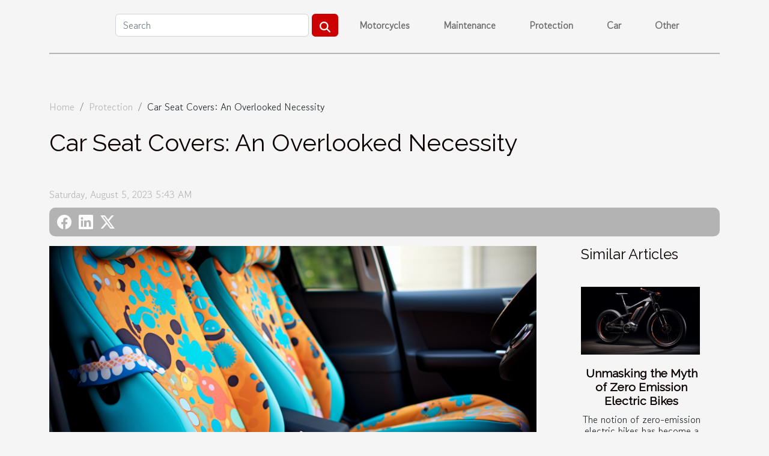

--- FILE ---
content_type: text/html; charset=UTF-8
request_url: https://www.new-york-limo.org/car-seat-covers-an-overlooked-necessity
body_size: 5053
content:
<!DOCTYPE html>
    <html lang="en">
<head>
    <meta charset="utf-8">
    <meta name="viewport" content="width=device-width, initial-scale=1">
    <title>Car Seat Covers: An Overlooked Necessity</title>

<meta name="description" content="">

<meta name="robots" content="all" />
<link rel="icon" type="image/png" href="/favicon.png" />


    <link rel="stylesheet" href="/css/style2.css">
</head>
<body>
    <header>
    <div class="container-fluid d-flex justify-content-center">
        <nav class="navbar container navbar-expand-xl m-0 pt-3 pb-3">
            <div class="container-fluid">
                <button class="navbar-toggler" type="button" data-bs-toggle="collapse" data-bs-target="#navbarSupportedContent" aria-controls="navbarSupportedContent" aria-expanded="false" aria-label="Toggle navigation">
                    <svg xmlns="http://www.w3.org/2000/svg" fill="currentColor" class="bi bi-list" viewBox="0 0 16 16">
                        <path fill-rule="evenodd" d="M2.5 12a.5.5 0 0 1 .5-.5h10a.5.5 0 0 1 0 1H3a.5.5 0 0 1-.5-.5m0-4a.5.5 0 0 1 .5-.5h10a.5.5 0 0 1 0 1H3a.5.5 0 0 1-.5-.5m0-4a.5.5 0 0 1 .5-.5h10a.5.5 0 0 1 0 1H3a.5.5 0 0 1-.5-.5"></path>
                    </svg>
                </button>
                <div class="collapse navbar-collapse" id="navbarSupportedContent">
                    <form class="d-flex" role="search" method="get" action="/search">
    <input type="search" class="form-control"  name="q" placeholder="Search" aria-label="Search"  pattern=".*\S.*" required>
    <button type="submit" class="btn">
        <svg xmlns="http://www.w3.org/2000/svg" width="18px" height="18px" fill="currentColor" viewBox="0 0 512 512">
                    <path d="M416 208c0 45.9-14.9 88.3-40 122.7L502.6 457.4c12.5 12.5 12.5 32.8 0 45.3s-32.8 12.5-45.3 0L330.7 376c-34.4 25.2-76.8 40-122.7 40C93.1 416 0 322.9 0 208S93.1 0 208 0S416 93.1 416 208zM208 352a144 144 0 1 0 0-288 144 144 0 1 0 0 288z"/>
                </svg>
    </button>
</form>
                    <ul class="navbar-nav">
                                                    <li class="nav-item">
    <a href="/motorcycles" class="nav-link">Motorcycles</a>
    </li>
                                    <li class="nav-item">
    <a href="/maintenance" class="nav-link">Maintenance</a>
    </li>
                                    <li class="nav-item">
    <a href="/protection" class="nav-link">Protection</a>
    </li>
                                    <li class="nav-item">
    <a href="/car" class="nav-link">Car</a>
    </li>
                                    <li class="nav-item">
    <a href="/other" class="nav-link">Other</a>
    </li>
                            </ul>
                </div>
            </div>
        </nav>
    </div> 
</header>
<div class="container">
        <nav aria-label="breadcrumb"
             >
            <ol class="breadcrumb">
                <li class="breadcrumb-item"><a href="/">Home</a></li>
                                    <li class="breadcrumb-item  active ">
                        <a href="/protection" title="Protection">Protection</a>                    </li>
                                <li class="breadcrumb-item">
                    Car Seat Covers: An Overlooked Necessity                </li>
            </ol>
        </nav>
    </div>
<div class="container-fluid">
    <main class="container sidebar-default mt-2">
        <div class="row">

                            <h1>
                    Car Seat Covers: An Overlooked Necessity                </h1>
            
            <fieldset><time datetime="2023-08-05 05:43:06">Saturday, August 5, 2023 5:43 AM</time>                <ul>
                    <li><a href="https://www.facebook.com/sharer.php?u=https://www.new-york-limo.org/car-seat-covers-an-overlooked-necessity" rel="nofollow" target="_blank"><i class="social-facebook"></i></a></li>
                    <li><a href="https://www.linkedin.com/shareArticle?url=https://www.new-york-limo.org/car-seat-covers-an-overlooked-necessity&amp;title=Car Seat Covers: An Overlooked Necessity" rel="nofollow" target="_blank"><i class="social-linkedin"></i></a></li>
                    <li><a href="https://twitter.com/share?url=https://www.new-york-limo.org/car-seat-covers-an-overlooked-necessity&amp;text=Car Seat Covers: An Overlooked Necessity" rel="nofollow" target="_blank"><i class="social-twitter"></i></a></li>
            </ul></fieldset>
            <div class="col-lg-9 order-1 order-lg-2 col-12 main">
                <img class="img-fluid" src="/images/Car_Seat_Covers_An_Overlooked_Necessity.jpg" alt="Car Seat Covers: An Overlooked Necessity">                                <article class="container main" ><details  open >
                    <summary>Table of contents</summary>
        
                                    <ol>
                                        <li>
                        <a href="javascript:;" onclick="document.querySelector('#anchor_0').scrollIntoView();">Importance of Car Seat Covers</a>
                    </li>
                                                                                    <li>
                        <a href="javascript:;" onclick="document.querySelector('#anchor_1').scrollIntoView();">The Different Types of Car Seat Covers</a>
                    </li>
                                                                                    <li>
                        <a href="javascript:;" onclick="document.querySelector('#anchor_2').scrollIntoView();">Maintenance And Care For Your Car Seat Cover</a>
                    </li>
                                                            </ol>
                        </details>

                    <div><p>
When it comes to car decor and maintenance, one of the most overlooked yet essential accessories is undoubtedly the car seat cover. Many people often miss out on its importance while focusing more on external touch-ups or engine upkeep. However, if you look closely at this 'taken for granted' accessory, you will realize that it plays a crucial role in not just preserving your vehicle's appearance but also enhancing comfort and durability. Therefore, delve deeper into this article as we unravel the unseen significance of car seat covers in maintaining your prized possession.
</p><h2 id="anchor_0">Importance of Car Seat Covers</h2>
<p>Many underestimate the significance of investing in quality car seat covers, often viewing it as a mere accessory rather than a requirement. This perspective, however, is far from the truth. A seat cover serves multiple purposes in preserving and enhancing your car's interior. One of the main <strong>seat cover benefits</strong> is that it offers protection from damage. Whether it's accidental spills, scratches from pets, or just the general wear and tear, a seat cover effectively shields your seats from potential harm.</p>

<p>In addition to protection, another advantage of car seat covers is <strong>comfort enhancement</strong>. Particularly during extended journeys, a well-made seat cover can greatly improve the comfort of your ride. This benefit is often overlooked but proves to be extremely valuable, especially for those who spend a significant amount of time in their vehicles.</p>

<p>According to professionals experienced in automobile care, investing in car seat covers is a crucial aspect of <strong>car interior</strong> maintenance. Not only do they safeguard your seats but they also aid in maintaining the aesthetic appeal of the interiors. Therefore, one can argue that seat covers are not just a quality investment but an essential one for car owners.</p><h2 id="anchor_1">The Different Types of Car Seat Covers</h2>
<p>Among the various accessories available for your vehicle, one often overlooked but intrinsic addition is the car seat cover. Not only do these covers protect your seats from wear and tear, but they also enhance the aesthetics of your vehicle's interior. When it comes to choosing a seat cover, there are two main types to consider: <b>universal fit</b> and <b>custom-fit</b>.</p>

<p><b>Universal fit</b> seat covers, as the name suggests, are designed to fit a wide range of vehicle models. They come in standard sizes and are typically less expensive than their custom-fit counterparts. However, they may not offer a perfect fit for every vehicle model, leading to potential slippage or bunching.</p>

<p>In contrast, <b>custom-fit</b> seat covers are tailored to your specific vehicle model, offering a flawless fit and superior protection. Although they may come at a slightly higher price, the enhanced aesthetics and protection they offer make for a worthwhile investment.</p>

<p>Seat covers also come in a variety of materials, each with its own unique advantages. <b>Leather seat covers</b> offer a sleek, luxurious look and are fairly easy to clean. On the downside, they can become uncomfortable in extremely hot or cold weather.</p>

<p>For those seeking a more affordable option, <b>fabric seat covers</b> can provide a cozy, comfortable feel. They are also available in a wide range of colors and patterns. However, they are more prone to stains and require regular cleaning.</p>

<p>Finding a middle ground between these options, <b>neoprene</b> seat covers offer a balance of comfort, durability, and affordability. They are resistant to water, mud, and UV rays, making them an excellent choice for outdoor enthusiasts or those living in harsh climates.</p>

<p>In the end, the best seat cover material will depend on your individual needs and preferences. By considering factors such as fit, material, and cost, you can find the ideal seat cover for your vehicle.</p><h2 id="anchor_2">Maintenance And Care For Your Car Seat Cover</h2>
<p>Contrary to popular belief, car seat covers are simple to maintain and care for. They require nothing more than regular cleanup using specialized cleaning agents and materials. With this easy maintenance, the lifespan of your car seat cover can be extended considerably beyond what might be expected. </p>

<p>Proper handling and storing when not frequently used is another key factor in preserving the quality of your car seat covers. Negligence or mismanagement over time can lead to premature degradation, but with the right tips and tricks, you can drastically decrease the chances of this happening.</p>

<p>Keywords such as "cleaning agents," "maintenance tips," "lifespan extension," "proper storing," and "slow degradation" could attract readers interested in self-care techniques for their vehicles’ interiors. This guidance is provided by detailed-oriented individuals familiar with various aspects related to auto-care, such as seasoned mechanics.</p><div></article>            </div>
            <aside class="col-lg-3 order-2 order-lg-2 col-12 aside-right">
                <div class="list-flat-img">
                    <h2>Similar articles</h2>                            <section>

                    <figure><a href="/unmasking-the-myth-of-zero-emission-electric-bikes" title="Unmasking the Myth of Zero Emission Electric Bikes"><img class="d-block w-100" src="/images/Unmasking_the_Myth_of_Zero_Emission_Electric_Bikes.jpg" alt="Unmasking the Myth of Zero Emission Electric Bikes"></a></figure>                    
                    <div>
                        <h3><a href="/unmasking-the-myth-of-zero-emission-electric-bikes" title="Unmasking the Myth of Zero Emission Electric Bikes">Unmasking the Myth of Zero Emission Electric Bikes</a></h3>                        <div>
The notion of zero-emission electric bikes has become a prominent point in the debate on...</div>                    </div>
                </section>
                            <section>

                    <figure><a href="/understanding-the-importance-of-regular-oil-changes" title="Understanding the Importance of Regular Oil Changes"><img class="d-block w-100" src="/images/Understanding_the_Importance_of_Regular_Oil_Change.jpg" alt="Understanding the Importance of Regular Oil Changes"></a></figure>                    
                    <div>
                        <h3><a href="/understanding-the-importance-of-regular-oil-changes" title="Understanding the Importance of Regular Oil Changes">Understanding the Importance of Regular Oil Changes</a></h3>                        <div>
We all know that maintaining a car is essential. However, one aspect of this crucial task often...</div>                    </div>
                </section>
                            <section>

                    <figure><a href="/electric-cars-a-silent-revolution" title="Electric Cars: A Silent Revolution"><img class="d-block w-100" src="/images/Electric_Cars_A_Silent_Revolution.jpeg" alt="Electric Cars: A Silent Revolution"></a></figure>                    
                    <div>
                        <h3><a href="/electric-cars-a-silent-revolution" title="Electric Cars: A Silent Revolution">Electric Cars: A Silent Revolution</a></h3>                        <div>
In recent years, the world has seen a transformational shift in the automotive industry. A...</div>                    </div>
                </section>
                            <section>

                    <figure><a href="/unraveling-the-allure-of-vintage-motorcycles" title="Unraveling the Allure of Vintage Motorcycles"><img class="d-block w-100" src="/images/Unraveling_the_Allure_of_Vintage_Motorcycles.jpeg" alt="Unraveling the Allure of Vintage Motorcycles"></a></figure>                    
                    <div>
                        <h3><a href="/unraveling-the-allure-of-vintage-motorcycles" title="Unraveling the Allure of Vintage Motorcycles">Unraveling the Allure of Vintage Motorcycles</a></h3>                        <div>
Unraveling the allure of vintage motorcycles is like unlocking a treasure chest filled with...</div>                    </div>
                </section>
                                    </div>
            </aside>
        </div>
        <section class="big-list">
        <div class="container">
            <h2>On the same subject</h2>            <div class="row">
                                    <div class="col-12 col-lg-3 col-md-6 mb-4">
                        <figure><a href="/unraveling-the-allure-of-vintage-motorcycles" title="Unraveling the Allure of Vintage Motorcycles"><img class="img-fluid" src="/images/Unraveling_the_Allure_of_Vintage_Motorcycles.jpeg" alt="Unraveling the Allure of Vintage Motorcycles"></a></figure><figcaption>Unraveling the Allure of Vintage Motorcycles</figcaption>                        <div>

                            <h3><a href="/unraveling-the-allure-of-vintage-motorcycles" title="Unraveling the Allure of Vintage Motorcycles">Unraveling the Allure of Vintage Motorcycles</a></h3>

                            
                            <time datetime="2023-08-05 05:43:06">Saturday, August 5, 2023 5:43 AM</time>                            <div>
Unraveling the allure of vintage motorcycles is like unlocking a treasure chest filled with stories and...</div>                                                    </div>
                    </div>
                                    <div class="col-12 col-lg-3 col-md-6 mb-4">
                        <figure><a href="/understanding-the-importance-of-regular-oil-changes" title="Understanding the Importance of Regular Oil Changes"><img class="img-fluid" src="/images/Understanding_the_Importance_of_Regular_Oil_Change.jpg" alt="Understanding the Importance of Regular Oil Changes"></a></figure><figcaption>Understanding the Importance of Regular Oil Changes</figcaption>                        <div>

                            <h3><a href="/understanding-the-importance-of-regular-oil-changes" title="Understanding the Importance of Regular Oil Changes">Understanding the Importance of Regular Oil Changes</a></h3>

                            
                            <time datetime="2023-08-05 05:43:06">Saturday, August 5, 2023 5:43 AM</time>                            <div>
We all know that maintaining a car is essential. However, one aspect of this crucial task often overlooked...</div>                                                    </div>
                    </div>
                                    <div class="col-12 col-lg-3 col-md-6 mb-4">
                        <figure><a href="/car-seat-covers-an-overlooked-necessity" title="Car Seat Covers: An Overlooked Necessity"><img class="img-fluid" src="/images/Car_Seat_Covers_An_Overlooked_Necessity.jpg" alt="Car Seat Covers: An Overlooked Necessity"></a></figure><figcaption>Car Seat Covers: An Overlooked Necessity</figcaption>                        <div>

                            <h3><a href="/car-seat-covers-an-overlooked-necessity" title="Car Seat Covers: An Overlooked Necessity">Car Seat Covers: An Overlooked Necessity</a></h3>

                            
                            <time datetime="2023-08-05 05:43:06">Saturday, August 5, 2023 5:43 AM</time>                            <div>
When it comes to car decor and maintenance, one of the most overlooked yet essential accessories is...</div>                                                    </div>
                    </div>
                                    <div class="col-12 col-lg-3 col-md-6 mb-4">
                        <figure><a href="/electric-cars-a-silent-revolution" title="Electric Cars: A Silent Revolution"><img class="img-fluid" src="/images/Electric_Cars_A_Silent_Revolution.jpeg" alt="Electric Cars: A Silent Revolution"></a></figure><figcaption>Electric Cars: A Silent Revolution</figcaption>                        <div>

                            <h3><a href="/electric-cars-a-silent-revolution" title="Electric Cars: A Silent Revolution">Electric Cars: A Silent Revolution</a></h3>

                            
                            <time datetime="2023-08-05 05:43:07">Saturday, August 5, 2023 5:43 AM</time>                            <div>
In recent years, the world has seen a transformational shift in the automotive industry. A revolution that...</div>                                                    </div>
                    </div>
                                    <div class="col-12 col-lg-3 col-md-6 mb-4">
                        <figure><a href="/unmasking-the-myth-of-zero-emission-electric-bikes" title="Unmasking the Myth of Zero Emission Electric Bikes"><img class="img-fluid" src="/images/Unmasking_the_Myth_of_Zero_Emission_Electric_Bikes.jpg" alt="Unmasking the Myth of Zero Emission Electric Bikes"></a></figure><figcaption>Unmasking the Myth of Zero Emission Electric Bikes</figcaption>                        <div>

                            <h3><a href="/unmasking-the-myth-of-zero-emission-electric-bikes" title="Unmasking the Myth of Zero Emission Electric Bikes">Unmasking the Myth of Zero Emission Electric Bikes</a></h3>

                            
                            <time datetime="2023-08-05 05:43:07">Saturday, August 5, 2023 5:43 AM</time>                            <div>
The notion of zero-emission electric bikes has become a prominent point in the debate on sustainable...</div>                                                    </div>
                    </div>
                            </div>
        </div>
    </section>
                        </main>
</div>
<footer>
    <div class="container-fluid">
        <div class="container">
            <div class="row default-search">
                <div class="col-12 col-lg-4">
                    <form class="d-flex" role="search" method="get" action="/search">
    <input type="search" class="form-control"  name="q" placeholder="Search" aria-label="Search"  pattern=".*\S.*" required>
    <button type="submit" class="btn">
        <svg xmlns="http://www.w3.org/2000/svg" width="18px" height="18px" fill="currentColor" viewBox="0 0 512 512">
                    <path d="M416 208c0 45.9-14.9 88.3-40 122.7L502.6 457.4c12.5 12.5 12.5 32.8 0 45.3s-32.8 12.5-45.3 0L330.7 376c-34.4 25.2-76.8 40-122.7 40C93.1 416 0 322.9 0 208S93.1 0 208 0S416 93.1 416 208zM208 352a144 144 0 1 0 0-288 144 144 0 1 0 0 288z"/>
                </svg>
    </button>
</form>
                </div>
                <div class="col-12 col-lg-4">
                    <section>
            <div>
                <h3><a href="/motorcycles" title="Motorcycles">Motorcycles</a></h3>                            </div>
        </section>
            <section>
            <div>
                <h3><a href="/maintenance" title="Maintenance">Maintenance</a></h3>                            </div>
        </section>
            <section>
            <div>
                <h3><a href="/protection" title="Protection">Protection</a></h3>                            </div>
        </section>
            <section>
            <div>
                <h3><a href="/car" title="Car">Car</a></h3>                            </div>
        </section>
            <section>
            <div>
                <h3><a href="/other" title="Other">Other</a></h3>                            </div>
        </section>
                        </div>
                <div class="col-12 col-lg-4">
                    All rights reserved www.new-york-limo.org
                                    </div>
            </div>
        </div>
    </div>
</footer>
    <script src="https://cdn.jsdelivr.net/npm/bootstrap@5.0.2/dist/js/bootstrap.bundle.min.js" integrity="sha384-MrcW6ZMFYlzcLA8Nl+NtUVF0sA7MsXsP1UyJoMp4YLEuNSfAP+JcXn/tWtIaxVXM" crossorigin="anonymous"></script>
    </body>
</html>
